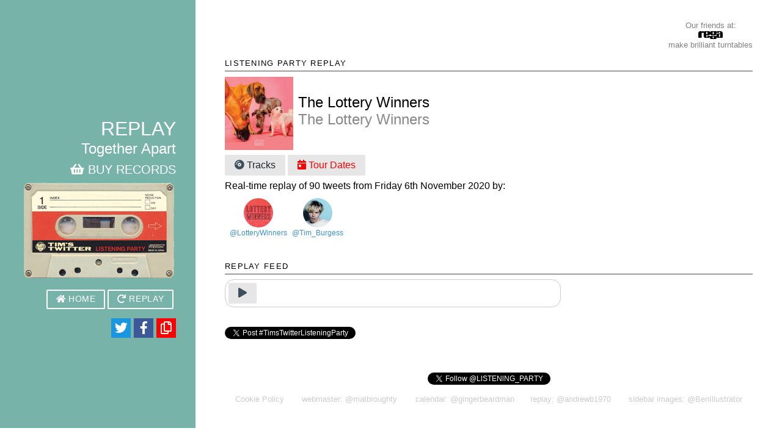

--- FILE ---
content_type: text/html
request_url: https://timstwitterlisteningparty.com/pages/replay/feed_517.html
body_size: 5617
content:
<!doctype html>
<html>
<head>
  <meta charset="utf-8">
  <meta name="viewport" content="width=device-width, initial-scale=1.0">
  <meta name="apple-mobile-web-app-title" content="LP">
  <meta name="description" content="The Lottery Winners by The Lottery Winners. Listening party replay!">

  <title>timstwitterlisteningparty The Lottery Winners replay</title>

  <script src="https://kit.fontawesome.com/ad4f6abd2a.js" crossorigin="anonymous"></script>

  <link rel="stylesheet" href="https://maxcdn.bootstrapcdn.com/bootstrap/4.4.1/css/bootstrap.min.css">
  
  <!-- Global site tag (gtag.js) - Google Analytics -->
  <script async src="https://www.googletagmanager.com/gtag/js?id=UA-165104432-1"></script>
  <script>
    window.dataLayer = window.dataLayer || [];
    function gtag(){dataLayer.push(arguments);}
    gtag('js', new Date());
    gtag('config', 'UA-165104432-1');
  </script>
  <!-- Google Analytics -->
  <script>
    window.ga=window.ga||function(){(ga.q=ga.q||[]).push(arguments)};ga.l=+new Date;
    ga('create', 'UA-165104432-1', 'auto');
    ga('send', 'pageview');
  </script>
  <script async src='https://www.google-analytics.com/analytics.js'></script>  

  <script src="https://ajax.googleapis.com/ajax/libs/jquery/3.4.1/jquery.min.js"></script>
  <script src="https://cdnjs.cloudflare.com/ajax/libs/popper.js/1.16.0/umd/popper.min.js"></script>
  <script src="https://maxcdn.bootstrapcdn.com/bootstrap/4.4.1/js/bootstrap.min.js"></script>
  <script src="https://code.jquery.com/ui/1.12.1/jquery-ui.js"></script>

  <script>
    var feedId = 517;
    $(document).ready(function(){
        // Load feed-body on completion
        $("#div-body").load("../../snippets/replay/feed-body.html?rver=3");
    });
  </script>
  <script>
    window.twttr = (function(d, s, id) {
      var js, fjs = d.getElementsByTagName(s)[0],
        t = window.twttr || {};
      if (d.getElementById(id)) return t;
      js = d.createElement(s);
      js.id = id;
      js.src = "https://platform.twitter.com/widgets.js";
      fjs.parentNode.insertBefore(js, fjs);

      t._e = [];
      t.ready = function(f) {
        t._e.push(f);
      };

      return t;
    }(document, "script", "twitter-wjs"));
    </script>
    <script src="../../js/replay/1.1.7/feed.min.js"></script>
  <link rel="stylesheet" href="https://unpkg.com/purecss@1.0.1/build/pure-min.css" integrity="sha384-"
        crossorigin="anonymous">
  <link rel="stylesheet" type="text/css" href ="../../css/replay/1.0.0/replay.css">

  <!--[if lte IE 8]>
  <link rel="stylesheet" href="https://unpkg.com/purecss@1.0.1/build/grids-responsive-old-ie-min.css">
  <![endif]-->
  <!--[if gt IE 8]><!-->
  <link rel="stylesheet" href="https://unpkg.com/purecss@1.0.1/build/grids-responsive-min.css">
  <!--<![endif]-->


  <!--[if lte IE 8]>
  <link rel="stylesheet" href="../../css/layouts/blog-old-ie.css">
  <![endif]-->
  <!--[if gt IE 8]><!-->
  <link rel="stylesheet" href="../../css/layouts/blog.css">
  <!--<![endif]-->

  <link rel="stylesheet" href="../../css/mode/1.0/mode-switch.css">

  <link rel="apple-touch-icon" sizes="57x57" href="../../img/apple-icon-57x57.png">
  <link rel="apple-touch-icon" sizes="60x60" href="../../img/apple-icon-60x60.png">
  <link rel="apple-touch-icon" sizes="72x72" href="../../img/apple-icon-72x72.png">
  <link rel="apple-touch-icon" sizes="76x76" href="../../img/apple-icon-76x76.png">
  <link rel="apple-touch-icon" sizes="114x114" href="../../img/apple-icon-114x114.png">
  <link rel="apple-touch-icon" sizes="120x120" href="../../img/apple-icon-120x120.png">
  <link rel="apple-touch-icon" sizes="144x144" href="../../img/apple-icon-144x144.png">
  <link rel="apple-touch-icon" sizes="152x152" href="../../img/apple-icon-152x152.png">
  <link rel="apple-touch-icon" sizes="180x180" href="../../img/apple-icon-180x180.png">
  <link rel="icon" type="image/png" sizes="192x192" href="../../img/android-icon-192x192.png">
  <link rel="icon" type="image/png" sizes="32x32" href="../../img/favicon-32x32.png">
  <link rel="icon" type="image/png" sizes="96x96" href="../../img/favicon-96x96.png">
  <link rel="icon" type="image/png" sizes="16x16" href="../../img/favicon-16x16.png">
  <link rel="manifest" href="../../img/manifest.json">
  
  <link rel="stylesheet" type="text/css" href="https://cdn.wpcc.io/lib/1.0.2/cookieconsent.min.css"/><script src="https://cdn.wpcc.io/lib/1.0.2/cookieconsent.min.js" defer></script><script>window.addEventListener("load", function(){window.wpcc.init({"border":"thin","corners":"small","colors":{"popup":{"background":"#222222","text":"#ffffff","border":"#b5e1a0"},"button":{"background":"#b5e1a0","text":"#000000"}},"transparency":"15","content":{"message":"This website uses cookies to ensure you get the best experience when viewing it. By using our website and services, you agree to the use of cookies as described in our ","link":"cookie policy","href":"https://www.websitepolicies.com/policies/view/0NHliJ6r"}})});</script>
  
  <meta name="msapplication-TileColor" content="#ffffff">
  <meta name="msapplication-TileImage" content="../../img/ms-icon-144x144.png">
  <meta name="theme-color" content="#ffffff">

  <meta name="twitter:card" content="summary" />
  <meta name="twitter:site" content="@Tim_Burgess" />
  <meta name="twitter:creator" content="@andrewb1970" />
  <meta property="og:title" content="The Lottery Winners - The Lottery Winners" />
  <meta property="og:description" content="Real-time replay of all the tweets from #TimsTwitterListeningParty at 9:00pm on Friday 6th November 2020" />
  <meta property="og:image" content="https://i.scdn.co/image/ab67616d00001e026e54b7a1ac831ab0b95fdd2b" />
</head>
<body>
    <div id="div-body"></div>
</body>
</html>

--- FILE ---
content_type: text/html
request_url: https://timstwitterlisteningparty.com/snippets/replay/feed-body.html?rver=3
body_size: 5882
content:
<script>
    function setCopyBack() {
        document.getElementById('copy-button').className = 'far fa-copy';            
    }

    function copyLink() {
        var dummy = document.createElement('input'),
            text = window.location.href;
        document.body.appendChild(dummy);
        dummy.value = text;
        dummy.select();
        document.execCommand('copy');
        document.body.removeChild(dummy);     

        document.getElementById('copy-button').className = 'far fa-check-circle';
        setTimeout("setCopyBack()", 2000);        
    }
    
    $(document).ready(function() {
      var facebookShare = '<a href="https://www.facebook.com/sharer/sharer.php?u=' + encodeURIComponent(document.URL)+'" target="_blank" title="Share on Facebook" style="display:inline-block;line-height:2em;vertical-align:middle;text-align:center;width:2em;height:2em;color:#fff;background:#3b5998;margin-right:5px"><span style="font-size:1.3em;"><i class="fab fa-facebook-f"></i></span></a>';
      var twitterShare = '<a href="https://twitter.com/intent/tweet?url='+encodeURIComponent(document.URL)+'&text='+encodeURIComponent(document.querySelector('meta[name=description]').content)+'&via=LlSTENlNG_PARTY&hashtags=TimsTwitterListeningParty&related=Tim_Burgess,andrewb1970" target="_blank" title="Share on Twitter" style="display:inline-block;line-height:2em;vertical-align:middle;text-align:center;width:2em;height:2em;color:#fff;background:#1b95e0;margin-right:5px"><span style="font-size:1.3em;"><i class="fab fa-twitter"></i></span></a>';
      var whatsAppShare = (/mobile|android|blackberry/i.test(navigator.userAgent)?'<a href="whatsapp://send?text='+encodeURIComponent(document.URL)+'" title="Share on WhatsApp" style="display:inline-block;line-height:2em;vertical-align:middle;text-align:center;width:2em;height:2em;color:#fff;background:#43d854;margin-right:5px"><span style="font-size:1.3em;"><i class="fab fa-whatsapp"></i></span></a>':'');
      var copyLink = '<a href="javascript:copyLink()" title="Copy Page Link" style="display:inline-block;line-height:2em;vertical-align:middle;text-align:center;width:2em;height:2em;color:#fff;background:#ff0000;"><span style="font-size:1.3em;"><i id="copy-button" class="far fa-copy"></i></span></a>';
      $("#completed").load("../../snippets/replay/feed_" + feedId + "_snippet.html?rver=1");
      $("#page-bottom").load("../../snippets/page-bottom-without-feed.html");
      $("#buttons-social").html(twitterShare + facebookShare + whatsAppShare + copyLink);
        setTimeout(() => {  loadTweet(0); }, 2000);

        const urlParams = new URLSearchParams(window.location.search);
        const artist = urlParams.get('refer');
        if (artist !== null) {
            var artistBtn = document.getElementById('artist-refer');
            artistBtn.href = "../artists.html?artist=" + artist;
            artistBtn.style.display = 'inline-block';
        }
    });
</script>
<style>
    .slidecontainer {
      width:60px;
    }
    .slider {
      -webkit-appearance: none;
      width: 100%;
      height: 25px;
      border-radius: 10px;
      background: #d3d3d3;
      outline: none;
      opacity: 0.7;
      -webkit-transition: .2s;
      transition: opacity .2s;
    }

    .slider:hover {
      opacity: 1;
    }

    .slider::-webkit-slider-thumb {
      -webkit-appearance: none;
      appearance: none;
      width: 35px;
      height: 35px;
      border: 0;
      background: url('img/lightdark.png');
      cursor: pointer;
    }

    .slider::-moz-range-thumb {
      width: 35px;
      height: 35px;
      border: 0;
      background: url('img/lightdark.png');
      cursor: pointer;
    }
</style>

<div id="layout" class="pure-g">
  <div class="sidebar pure-u-1 pure-u-md-1-3 pure-u-lg-1-4">
    <div class="header">
      <h1 class="brand-title">Replay</h1>
      <h4 class="status">Together Apart</h4>
      <h5 class="status"><a class="text-white justify-content-end"
                            href="../shop.html"><i
        class="fas fa-shopping-basket"></i> BUY RECORDS</a></h5>
      <img src="../../img/ttlp-tape.png" alt="mixtape" style="width:100%;max-width:250px">
      <ul class="nav-list">
        <li class="nav-item">
          <a class="pure-button" href="../../index.html"><i class="fas fa-home"></i> Home</a>
        </li>
        <li class="nav-item">
          <a class="pure-button" href="../replay.html"><i class="fas fa-redo"></i> Replay</a>
        </li>
        <li class="nav-item">
          <a id="artist-refer" class="pure-button" href="" style="display:none;"><i class="fas fa-user"></i> Collection</a>
        </li>
      </ul>
      <div id="buttons-social" style="margin-top:15px;">
      </div>
    </div>
  </div>
  <div class="content pure-u-1 pure-u-md-2-3 pure-u-lg-3-4">
    <div>
      <!-- A wrapper for all the posts -->
      <div class="posts">
        <div class="container-fluid">
          <div class="row d-flex justify-content-between">
            <div class="slidecontainer">
              <input type="range" min="0" max="1" value="0" class="slider" id="darkMode" onchange="switchMode()" style="display:none;">
            </div>
            <div class="alert-light" role="alert" style="background:transparent">
              <p class="mb-0 d-flex justify-content-center small">Our friends at:</p>
              <div class="d-flex justify-content-center" style="background:transparent">
                <a href="http://www.rega.co.uk/"> <img
                  class="rounded mx-auto d-block img-fluid main-colour" alt="Record"
                  src="../../img/rega_light.jpg" width="50%"></a>
              </div>
              <p class="mb-0 d-flex justify-content-center small">make brilliant turntables</p>
            </div>
          </div>
        </div>
      </div>
        <h1 class="content-subhead main-colour">Listening Party Replay</h1>
        <div id="completed"></div>
      </div>
      <div id="page-bottom"></div>
    </div>
  </div>


--- FILE ---
content_type: text/html
request_url: https://timstwitterlisteningparty.com/snippets/replay/feed_517_snippet.html?rver=1
body_size: 53093
content:
<section class="post">
    <script>
        function togglePreview() {
            tourDates = document.getElementById('tour-dates');
            if (tourDates !== null) {
                tourDates.style.display = 'none';
            }
            preview = document.getElementById('track-preview');
            $(preview).slideToggle("slow");
        }
        
        function toggleTourDates(id) {
            if (id > 0) {
                tourDates = document.getElementById('tour-dates');
                tourLoading = document.getElementById('tour-loading');
                preview = document.getElementById('track-preview');
                if (preview !== null) {
                    preview.style.display = 'none';
                }

                if (tourDates.style.display === 'none') {
                    tourLoading.style.display = 'block';
                    $("#tour-dates").load("../../snippets/tours/tour_" + id + "_snippet.html", 
                                        function() {
                                            tourLoading.style.display = 'none';
                                            $("#tour-dates").slideDown("slow");
                                        });
                } else {
                    $("#tour-dates").slideUp("slow", function() {
                        tourDates.innerHTML = '';
                    });
                }
            }
        }
    </script>
        <table>
        <tr>
            <td><a href="https://open.spotify.com/album/1VPGAdyPZWykKN5hnEoV8T" target="_blank">                <img src="https://i.scdn.co/image/ab67616d00001e026e54b7a1ac831ab0b95fdd2b" alt="The Lottery Winners" style="width:120px;height:120px;padding-right:8px">
                </a>            </td>
            <td><h4 style="text-align:left"><span class="main-colour">The Lottery Winners</span><br/><span class="sub-colour">The Lottery Winners</span></h4></td>
        </tr>
    </table>

        <div style="padding-right:3px;margin-top:5px;margin-bottom:5px">
                <a class="pure-button" onclick="togglePreview()" style="margin-top:3px"><i class="fas fa-compact-disc" style="color:#3d4f5d"></i> Tracks</a>
                <a id="tour-button" class="pure-button" onclick="toggleTourDates(3953631)" style="margin-top:3px;color:red;display:none"><i class="fas fa-calendar-day" style="color:red;"></i> Tour Dates</a>
    </div>
            <div id="track-preview" style="display:none;margin-bottom:5px">
    <iframe src="https://open.spotify.com/embed/album/1VPGAdyPZWykKN5hnEoV8T" width="300" height="380" frameborder="0" 
                allowtransparency="true" allow="encrypted-media"></iframe>
    </div>
            <div id="tour-loading" style="display:none">
        <img src="../../img/record-loading.gif" style="width:40px;height:40px;"> Loading...
    </div>
    <div id="tour-dates" style="display:none;margin-bottom:5px">
    </div>
    <script>
        // If the songkick snippet exists, show the tour button
        $.ajax({
            type: 'HEAD',
            url: 'https://timstwitterlisteningparty.com/snippets/tours/tour_3953631_snippet.html',
        success: function() {
            document.getElementById('tour-button').style.display = 'inline-block';
        }
        });
    </script>
                <!-- Show number of tweets and users -->
        <div id="users-panel" style="display:block">
            <span class="main-colour">Real-time replay of 90 tweets from Friday 6th November 2020 by: </span><br/>            <table>
                <tr>
            <td class="profile" style="font-size:9pt;text-align:center;padding-top:8px;padding-left:8px"><a href="https://twitter.com/LotteryWinners" target="_blank"><img src="https://pbs.twimg.com/profile_images/1365696229901008900/55E8eF7g_normal.jpg" style="border-radius:50%;width:48px;height:48px" onerror="this.onerror=null; this.src='../../img/profile/LotteryWinners.jpg'"><br/>@LotteryWinners</a></td><td class="profile" style="font-size:9pt;text-align:center;padding-top:8px;padding-left:8px"><a href="https://twitter.com/Tim_Burgess" target="_blank"><img src="https://pbs.twimg.com/profile_images/1359256083328606213/wWGxDEGZ_normal.jpg" style="border-radius:50%;width:48px;height:48px" onerror="this.onerror=null; this.src='../../img/profile/Tim_Burgess.jpg'"><br/>@Tim_Burgess</a></td>                </tr>
            </table>
        </div>
        <br/>
                <!-- div to show timer and play/pause/ffwd buttons -->
        <h1 class="content-subhead main-colour">Replay Feed</h1>
        <div id="timer-div">
            <table>
                <tr>
                    <td>
                        <div id="playpause" title="Play/Pause Feed" style="padding-right:7px;">
                            <a class="pure-button" onclick="playPause()"><i class="fas fa-play" id="play-pause-btn" style="color:#3d4f5d"></i></a>
                        </div>
                    </td>
                    <td>
                        <div id="advance" title="Jump to Next Tweet" style="padding-right:7px;display:none;">
                            <a class="pure-button" onclick="advance()"><i class="fas fa-forward" id="fast-forward-btn" style="color:#3d4f5d"></i></a>
                        </div>
                    <td style="vertical-align:middle"><i id="stand-by-arrow" class="blinking far fa-hand-point-left fa-2x main-colour" style="display:none;padding-right:5px"></i></td>
                    <td style="vertical-align:bottom;text-align:left;padding-top:3px"><label id="timer" class="blinking main-colour" style="line-height:1em">Stand by...</label></td>
                </tr>
            </table>
                <div id="track-1" class="track-list"
             data-name="The Meaning Of Life" data-start="0"
             data-duration="178" style="display:none"></div>
                <div id="track-2" class="track-list"
             data-name="Little Things" data-start="179"
             data-duration="189" style="display:none"></div>
                <div id="track-3" class="track-list"
             data-name="21" data-start="369"
             data-duration="240" style="display:none"></div>
                <div id="track-4" class="track-list"
             data-name="I Don't Love You" data-start="610"
             data-duration="162" style="display:none"></div>
                <div id="track-5" class="track-list"
             data-name="That's Not Entertainment" data-start="773"
             data-duration="198" style="display:none"></div>
                <div id="track-6" class="track-list"
             data-name="Headlock" data-start="972"
             data-duration="164" style="display:none"></div>
                <div id="track-7" class="track-list"
             data-name="18 to 30's" data-start="1137"
             data-duration="156" style="display:none"></div>
                <div id="track-8" class="track-list"
             data-name="Hawaii" data-start="1294"
             data-duration="207" style="display:none"></div>
                <div id="track-9" class="track-list"
             data-name="Elizabeth" data-start="1502"
             data-duration="225" style="display:none"></div>
                <div id="track-10" class="track-list"
             data-name="I Know" data-start="1728"
             data-duration="193" style="display:none"></div>
                <div id="track-11" class="track-list"
             data-name="My Only Friend" data-start="1922"
             data-duration="188" style="display:none"></div>
                <div id="track-12" class="track-list"
             data-name="Young Again" data-start="2111"
             data-duration="241" style="display:none"></div>
                        <div id="track-13" class="track-list"
                     data-name="Finished" data-start="2353"
                     data-duration="0" style="display:none"></div>
        <div id="now-playing" style="padding-top:10px;display:none">
            <table style="width:98%;max-width:550px;">
                <tr>
                    <td style="text-align:left;width:1%;padding-right:7px;"><img src="https://i.scdn.co/image/ab67616d000048516e54b7a1ac831ab0b95fdd2b" alt="CD" width="45px"></td>
                    <td style="text-align:left;width:100%;">
                        <div id="track-title" class="main-colour" style="line-height:1.1em;"></div>
                        <div id="track-time" style="line-height:1.1em;color:#777777">0:00</div>
                    </td>
                    <td style="text-align:right;width:1%;padding-left:15px">
                        <i id="now-playing-btn" class="far fa-question-circle main-colour"></i>
                    </td>
                </tr>
            </table>
        </div>
        <script>
            $('#now-playing-btn').tooltip();
            $('#now-playing-btn').on({
             "click": function() {
               $(this).tooltip({ 
                   items: "#now-playing-btn", 
                   content: "Shows progress through the album so you can see what should be playing as each tweet appears. Adjusts when you pause or skip tweets.",
                   position: {
                       of: "#now-playing-btn",
                       within: "#completed", 
                       my: "left bottom", 
                       at: "left top-10", 
                       collision: "fit flip"
                   }
               });
               $(this).tooltip("enable");
               $(this).tooltip("open");
             },
             "mouseout": function() {      
                $(this).tooltip("disable");   
                $(this).tooltip();
             }
           });
        </script>
                </div>
        <div id="tweet-feed-90" style="display:none" data-delay="1000">
            <h3 class="main-colour">End of Feed</h3>
        </div>
                    <div id="tweet-feed-89" style="display:none;font-size:smallest" data-delay="13000" data-url="https%3A%2F%2Ftwitter.com%2Frichardabetts%2Fstatus%2F1324830137456709639"
                 data-text="@LotteryWinners Thanks so much @LotteryWinners - lovely start to the weekend!

#TimsTwitterListeningParty 
#TimsListeningParty" data-datetime="9:44 PM Nov 6, 2020"> 
                richardabetts            </div>
                        <div id="tweet-feed-88" style="display:none;font-size:smallest" data-delay="4000" data-url="https%3A%2F%2Ftwitter.com%2FTitaniumGirl8%2Fstatus%2F1324830080900780033"
                 data-text="#timstwitterlisteningpartyÂ Â , @Tim_Burgess, @LotteryWinners Thanks for an amazing listening party!!!" data-datetime="9:44 PM Nov 6, 2020"> 
                TitaniumGirl8            </div>
                        <div id="tweet-feed-87" style="display:none;font-size:smallest" data-delay="14000" data-url="https%3A%2F%2Ftwitter.com%2FLotteryWinners%2Fstatus%2F1324830067902582784"
                 data-text="*@Tim_Burgess" data-datetime="9:44 PM Nov 6, 2020"> 
                LotteryWinners            </div>
                        <div id="tweet-feed-86" style="display:none;font-size:smallest" data-delay="154000" data-url="https%3A%2F%2Ftwitter.com%2FLisa_Safetynet%2Fstatus%2F1324830007911501826"
                 data-text="Fantastic band - amazing album and just when you think it canâ€™t get better - you need to see them live! https://t.co/oY11H5my91" data-datetime="9:44 PM Nov 6, 2020"> 
                Lisa_Safetynet            </div>
                        <div id="tweet-feed-85" style="display:none;font-size:smallest" data-delay="500" data-url="https%3A%2F%2Ftwitter.com%2Fsoozworld%2Fstatus%2F1324829361179185152"
                 data-text="@Tim_Burgess @LotteryWinners @LlSTENlNG_PARTY Another lovely surprise find through Listening Party - thank you!" data-datetime="9:41 PM Nov 6, 2020"> 
                soozworld            </div>
                        <div id="tweet-feed-84" style="display:none;font-size:smallest" data-delay="1000" data-url="https%3A%2F%2Ftwitter.com%2Fiancusick%2Fstatus%2F1324829361061699589"
                 data-text="@LotteryWinners @LlSTENlNG_PARTY Massively enjoyed listening again. Straight back on my playlist for tomorrowâ€™s run ðŸ‘ðŸ¼" data-datetime="9:41 PM Nov 6, 2020"> 
                iancusick            </div>
                        <div id="tweet-feed-83" style="display:none;font-size:smallest" data-delay="61000" data-url="https%3A%2F%2Ftwitter.com%2Fwychwoodjosie%2Fstatus%2F1324829356305297409"
                 data-text="@LotteryWinners @TimBurgess @listening_party Loved it, even the art work is perfect. Can\'t wait  to see you live again next year." data-datetime="9:41 PM Nov 6, 2020"> 
                wychwoodjosie            </div>
                        <div id="tweet-feed-82" style="display:none;font-size:smallest" data-delay="18000" data-url="https%3A%2F%2Ftwitter.com%2FLotteryWinners%2Fstatus%2F1324829101832785922"
                 data-text="Tune into LWTV this Sunday on our Facebook page for more! #TimsTwitterListeningParty #TimsListeningParty" data-datetime="9:40 PM Nov 6, 2020"> 
                LotteryWinners            </div>
                        <div id="tweet-feed-81" style="display:none;font-size:smallest" data-delay="32000" data-url="https%3A%2F%2Ftwitter.com%2FTim_Burgess%2Fstatus%2F1324829026352091137"
                 data-text="Big thanks to @LotteryWinners for an ace @LlSTENlNG_PARTY ðŸ¤˜ðŸ¤˜" data-datetime="9:40 PM Nov 6, 2020"> 
                Tim_Burgess            </div>
                        <div id="tweet-feed-80" style="display:none;font-size:smallest" data-delay="50000" data-url="https%3A%2F%2Ftwitter.com%2FLotteryWinners%2Fstatus%2F1324828892562104326"
                 data-text="DONE! Well, that was hectic! Such an incredible response! Thank you @TimBurgess. Really took me back to recording it and how happy we all were to be living our actual dream. A bit emotional. â¤ï¸

@LISTENING_PARTY #TimsListeningParty #TimsTwitterListeningParty" data-datetime="9:39 PM Nov 6, 2020"> 
                LotteryWinners            </div>
                        <div id="tweet-feed-79" style="display:none;font-size:smallest" data-delay="47000" data-url="https%3A%2F%2Ftwitter.com%2FLotteryWinners%2Fstatus%2F1324828679634079744"
                 data-text="Well thatâ€™s it. Our debut album. Hope you liked it. It will always means the entire planet to us. Thank you for listening. Thank you Tim. #TimsListeningParty #TimsTwitterListeningParty https://t.co/3M30XN0hmw" data-datetime="9:39 PM Nov 6, 2020"> 
                LotteryWinners            </div>
                        <div id="tweet-feed-78" style="display:none;font-size:smallest" data-delay="72000" data-url="https%3A%2F%2Ftwitter.com%2FLotteryWinners%2Fstatus%2F1324828484892565507"
                 data-text="The ending was improvised. I just said it. Everybody in the room started crying. And then they all lifted me up in the air and said how amazing I was. *only some of this is true. #TimsListeningParty #TimsTwitterListeningParty" data-datetime="9:38 PM Nov 6, 2020"> 
                LotteryWinners            </div>
                        <div id="tweet-feed-77" style="display:none;font-size:smallest" data-delay="35000" data-url="https%3A%2F%2Ftwitter.com%2Falflavor%2Fstatus%2F1324828180818120705"
                 data-text="@LotteryWinners First time I heard this I broke down, itâ€™s so moving, and I try and live by these lyrics when I can. Also heard first just after lock-down the first I believe ?" data-datetime="9:37 PM Nov 6, 2020"> 
                alflavor            </div>
                        <div id="tweet-feed-76" style="display:none;font-size:smallest" data-delay="29000" data-url="https%3A%2F%2Ftwitter.com%2FLotteryWinners%2Fstatus%2F1324828036957675522"
                 data-text="My mum thought this song was about her. It wasnâ€™t. #TimsListeningParty #TimsTwitterListeningParty" data-datetime="9:36 PM Nov 6, 2020"> 
                LotteryWinners            </div>
                        <div id="tweet-feed-75" style="display:none;font-size:smallest" data-delay="12000" data-url="https%3A%2F%2Ftwitter.com%2FLotteryWinners%2Fstatus%2F1324827914026758144"
                 data-text="After the session I text her saying â€˜letâ€™s not deny it Ruth, you and I have a connectionâ€™. She didnâ€™t respond. #TimsListeningParty #TimsTwitterListeningParty" data-datetime="9:36 PM Nov 6, 2020"> 
                LotteryWinners            </div>
                        <div id="tweet-feed-74" style="display:none;font-size:smallest" data-delay="15000" data-url="https%3A%2F%2Ftwitter.com%2FLotteryWinners%2Fstatus%2F1324827863233810432"
                 data-text="We had a lovely lady called Ruth who came and did the violin part in my bedroom. We all had to keep really quiet while she recorded. #TimsListeningParty #TimsTwitterListeningParty" data-datetime="9:35 PM Nov 6, 2020"> 
                LotteryWinners            </div>
                        <div id="tweet-feed-73" style="display:none;font-size:smallest" data-delay="12000" data-url="https%3A%2F%2Ftwitter.com%2FLotteryWinners%2Fstatus%2F1324827799396491269"
                 data-text="This is my favourite song on the album. #TimsListeningParty #TimsTwitterListeningParty" data-datetime="9:35 PM Nov 6, 2020"> 
                LotteryWinners            </div>
                        <div id="tweet-feed-72" style="display:none;font-size:smallest" data-delay="15000" data-url="https%3A%2F%2Ftwitter.com%2FLotteryWinners%2Fstatus%2F1324827752202182662"
                 data-text="Track 12: Young Again. We ran out of money and had to record this is my flat. #TimsListeningParty #TimsTwitterListeningParty" data-datetime="9:35 PM Nov 6, 2020"> 
                LotteryWinners            </div>
                        <div id="tweet-feed-71" style="display:none;font-size:smallest" data-delay="43000" data-url="https%3A%2F%2Ftwitter.com%2FLotteryWinners%2Fstatus%2F1324827689426034689"
                 data-text="This record was made in NINE studios. God love major label budgets. #TimsListeningParty #TimsTwitterListeningParty https://t.co/I3QzK3tbQK" data-datetime="9:35 PM Nov 6, 2020"> 
                LotteryWinners            </div>
                        <div id="tweet-feed-70" style="display:none;font-size:smallest" data-delay="23000" data-url="https%3A%2F%2Ftwitter.com%2FLotteryWinners%2Fstatus%2F1324827505316999168"
                 data-text="This was the studio cat from Giant Wafer. I think he was called Wonky but we called him Fergus. Heâ€™s dead now. RIP. #TimsListeningParty #TimsTwitterListeningParty https://t.co/1ZTzHKjoMA" data-datetime="9:34 PM Nov 6, 2020"> 
                LotteryWinners            </div>
                        <div id="tweet-feed-69" style="display:none;font-size:smallest" data-delay="13000" data-url="https%3A%2F%2Ftwitter.com%2FLotteryWinners%2Fstatus%2F1324827408915189760"
                 data-text="Throughout this whole album we set up three different rigs. Weâ€™d have someone recording the main room someone else in the bedroom, and someone editing in another room. I was always in the main room. #TimsListeningParty #TimsTwitterListeningParty" data-datetime="9:34 PM Nov 6, 2020"> 
                LotteryWinners            </div>
                        <div id="tweet-feed-68" style="display:none;font-size:smallest" data-delay="25000" data-url="https%3A%2F%2Ftwitter.com%2FLotteryWinners%2Fstatus%2F1324827356779941888"
                 data-text="#TimsTwitterListeningParty https://t.co/jlRaUJaRxn" data-datetime="9:33 PM Nov 6, 2020"> 
                LotteryWinners            </div>
                        <div id="tweet-feed-67" style="display:none;font-size:smallest" data-delay="32000" data-url="https%3A%2F%2Ftwitter.com%2FLotteryWinners%2Fstatus%2F1324827252429934592"
                 data-text="This is Kateâ€™s favourite Lottery Winners song. #TimsListeningParty #TimsTwitterListeningParty https://t.co/Ot07aHssEP" data-datetime="9:33 PM Nov 6, 2020"> 
                LotteryWinners            </div>
                        <div id="tweet-feed-66" style="display:none;font-size:smallest" data-delay="24000" data-url="https%3A%2F%2Ftwitter.com%2FLotteryWinners%2Fstatus%2F1324827117037768710"
                 data-text="We recorded all the guitars to this really late at  night in the one of the bedrooms at Rockfield. God I love that place. #TimsListeningParty #TimsTwitterListeningParty" data-datetime="9:32 PM Nov 6, 2020"> 
                LotteryWinners            </div>
                        <div id="tweet-feed-65" style="display:none;font-size:smallest" data-delay="36000" data-url="https%3A%2F%2Ftwitter.com%2FLotteryWinners%2Fstatus%2F1324827015493636098"
                 data-text="#TimsTwitterListeningParty https://t.co/jIF0UJTR4E" data-datetime="9:32 PM Nov 6, 2020"> 
                LotteryWinners            </div>
                        <div id="tweet-feed-64" style="display:none;font-size:smallest" data-delay="80000" data-url="https%3A%2F%2Ftwitter.com%2FLotteryWinners%2Fstatus%2F1324826866046455811"
                 data-text="Track 11: My Only Friend. This was at Rockfield. I remember recording this felt magical. #TimsListeningParty #TimsTwitterListeningParty" data-datetime="9:31 PM Nov 6, 2020"> 
                LotteryWinners            </div>
                        <div id="tweet-feed-63" style="display:none;font-size:smallest" data-delay="28000" data-url="https%3A%2F%2Ftwitter.com%2FLotteryWinners%2Fstatus%2F1324826528308408324"
                 data-text="Great lyrics though. #TimsListeningParty #TimsTwitterListeningParty" data-datetime="9:30 PM Nov 6, 2020"> 
                LotteryWinners            </div>
                        <div id="tweet-feed-62" style="display:none;font-size:smallest" data-delay="35000" data-url="https%3A%2F%2Ftwitter.com%2FLotteryWinners%2Fstatus%2F1324826414072369153"
                 data-text="#TimsTwitterListeningParty https://t.co/UktjHZH0B8" data-datetime="9:30 PM Nov 6, 2020"> 
                LotteryWinners            </div>
                        <div id="tweet-feed-61" style="display:none;font-size:smallest" data-delay="27000" data-url="https%3A%2F%2Ftwitter.com%2FLotteryWinners%2Fstatus%2F1324826264864198656"
                 data-text="This was a bitch to record; and honestly I donâ€™t think we captured it greatly. Having said that I know a lot of people who consider to be their favourite song. TimsListeningParty #TimsTwitterListeningParty" data-datetime="9:29 PM Nov 6, 2020"> 
                LotteryWinners            </div>
                        <div id="tweet-feed-60" style="display:none;font-size:smallest" data-delay="18000" data-url="https%3A%2F%2Ftwitter.com%2FLotteryWinners%2Fstatus%2F1324826150707859463"
                 data-text="I know Iâ€™m not invisible, but Iâ€™m surely not all there. #TimsListeningParty #TimsTwitterListeningParty" data-datetime="9:29 PM Nov 6, 2020"> 
                LotteryWinners            </div>
                        <div id="tweet-feed-59" style="display:none;font-size:smallest" data-delay="86000" data-url="https%3A%2F%2Ftwitter.com%2FLotteryWinners%2Fstatus%2F1324826077647306753"
                 data-text="Track 10: I Know. Another golden oldie. A fan favourite at the time. #TimsListeningParty #TimsTwitterListeningParty" data-datetime="9:28 PM Nov 6, 2020"> 
                LotteryWinners            </div>
                        <div id="tweet-feed-58" style="display:none;font-size:smallest" data-delay="45000" data-url="https%3A%2F%2Ftwitter.com%2FLotteryWinners%2Fstatus%2F1324825717826269190"
                 data-text="#TimsTwitterListeningParty https://t.co/QeSedIUPy2" data-datetime="9:27 PM Nov 6, 2020"> 
                LotteryWinners            </div>
                        <div id="tweet-feed-57" style="display:none;font-size:smallest" data-delay="23000" data-url="https%3A%2F%2Ftwitter.com%2FLotteryWinners%2Fstatus%2F1324825526679277570"
                 data-text="During the recording of this Joe set some sausages on fire and nearly burned down the studio. #TimsListeningParty #TimsTwitterListeningParty https://t.co/xHwy0nt2U1" data-datetime="9:26 PM Nov 6, 2020"> 
                LotteryWinners            </div>
                        <div id="tweet-feed-56" style="display:none;font-size:smallest" data-delay="12000" data-url="https%3A%2F%2Ftwitter.com%2FLotteryWinners%2Fstatus%2F1324825429967020033"
                 data-text="I hate this tune. #TimsListeningParty #TimsTwitterListeningParty" data-datetime="9:26 PM Nov 6, 2020"> 
                LotteryWinners            </div>
                        <div id="tweet-feed-55" style="display:none;font-size:smallest" data-delay="21000" data-url="https%3A%2F%2Ftwitter.com%2FLotteryWinners%2Fstatus%2F1324825380285566977"
                 data-text="The original version was recorded by Gareth Nuttall at the Lounge Studios. He recorded our first ever demo and was there through the whole journey of this album. 
#TimsListeningParty #TimsTwitterListeningParty" data-datetime="9:25 PM Nov 6, 2020"> 
                LotteryWinners            </div>
                        <div id="tweet-feed-54" style="display:none;font-size:smallest" data-delay="20000" data-url="https%3A%2F%2Ftwitter.com%2FLotteryWinners%2Fstatus%2F1324825294520332291"
                 data-text="We released a version of this in like 2011 or something. Itâ€™s still the original vocal from the first recording because I couldnâ€™t be bothered doing it again, because Iâ€™m a fucking renegade. #TimsListeningParty #TimsTwitterListeningParty" data-datetime="9:25 PM Nov 6, 2020"> 
                LotteryWinners            </div>
                        <div id="tweet-feed-53" style="display:none;font-size:smallest" data-delay="15000" data-url="https%3A%2F%2Ftwitter.com%2FLotteryWinners%2Fstatus%2F1324825207123570689"
                 data-text="This song was written in the van on the way to a gig in London. We had the song fully written before we even picked up an instrument, by just describing each part. #TimsListeningParty #TimsTwitterListeningParty" data-datetime="9:25 PM Nov 6, 2020"> 
                LotteryWinners            </div>
                        <div id="tweet-feed-52" style="display:none;font-size:smallest" data-delay="59000" data-url="https%3A%2F%2Ftwitter.com%2FLotteryWinners%2Fstatus%2F1324825146679562241"
                 data-text="Track 9: Elizabeth. The first song we had ever played together as the four little rats you know and love. #TimsListeningParty #TimsTwitterListeningParty" data-datetime="9:25 PM Nov 6, 2020"> 
                LotteryWinners            </div>
                        <div id="tweet-feed-51" style="display:none;font-size:smallest" data-delay="40000" data-url="https%3A%2F%2Ftwitter.com%2FLotteryWinners%2Fstatus%2F1324824897487556608"
                 data-text="#TimsTwitterListeningParty https://t.co/xiAlWynuaa" data-datetime="9:24 PM Nov 6, 2020"> 
                LotteryWinners            </div>
                        <div id="tweet-feed-50" style="display:none;font-size:smallest" data-delay="27000" data-url="https%3A%2F%2Ftwitter.com%2FLotteryWinners%2Fstatus%2F1324824729698639873"
                 data-text="I got a palm tree tattoo before a sound check at a venue when we released it. #TimsListeningParty #TimsTwitterListeningParty" data-datetime="9:23 PM Nov 6, 2020"> 
                LotteryWinners            </div>
                        <div id="tweet-feed-49" style="display:none;font-size:smallest" data-delay="12000" data-url="https%3A%2F%2Ftwitter.com%2FLotteryWinners%2Fstatus%2F1324824616980914176"
                 data-text="It was intentionally written as a pop song to get on the radio. No radio stations played it. Buzzing. #TimsListeningParty #TimsTwitterListeningParty" data-datetime="9:22 PM Nov 6, 2020"> 
                LotteryWinners            </div>
                        <div id="tweet-feed-48" style="display:none;font-size:smallest" data-delay="10000" data-url="https%3A%2F%2Ftwitter.com%2FLotteryWinners%2Fstatus%2F1324824567219630086"
                 data-text="This is one of our least favourite songs, to be honest, but everybody else seemed to really like it. We were confused. #TimsListeningParty #TimsTwitterListeningParty" data-datetime="9:22 PM Nov 6, 2020"> 
                LotteryWinners            </div>
                        <div id="tweet-feed-47" style="display:none;font-size:smallest" data-delay="42000" data-url="https%3A%2F%2Ftwitter.com%2FLotteryWinners%2Fstatus%2F1324824525628940288"
                 data-text="The night before we had the session booked I completely rewrote the song. It had a comb as one the main instruments. I think I was having a small crisis. #TimsListeningParty #TimsTwitterListeningParty" data-datetime="9:22 PM Nov 6, 2020"> 
                LotteryWinners            </div>
                        <div id="tweet-feed-46" style="display:none;font-size:smallest" data-delay="86000" data-url="https%3A%2F%2Ftwitter.com%2FLotteryWinners%2Fstatus%2F1324824349828915206"
                 data-text="Track 8: Hawaii. Actually this was the first song we recorded. This was at Parr Street too. Great studio. #TimsListeningParty #TimsTwitterListeningParty https://t.co/a2JFUpt3l3" data-datetime="9:21 PM Nov 6, 2020"> 
                LotteryWinners            </div>
                        <div id="tweet-feed-45" style="display:none;font-size:smallest" data-delay="31000" data-url="https%3A%2F%2Ftwitter.com%2FLotteryWinners%2Fstatus%2F1324823989882130433"
                 data-text="We wanted this talking to be @bbcalagiah, but couldnâ€™t get clearance. In the end it was Alex, mentioned before, that did the voicing. Gutted. #TimsListeningParty #TimsTwitterListeningParty" data-datetime="9:20 PM Nov 6, 2020"> 
                LotteryWinners            </div>
                        <div id="tweet-feed-44" style="display:none;font-size:smallest" data-delay="29000" data-url="https%3A%2F%2Ftwitter.com%2FLotteryWinners%2Fstatus%2F1324823856364822529"
                 data-text="The new one was my first attempt and it was completely freestyled. Whoâ€™s a genius? Me? Yes. #TimsListeningParty #TimsTwitterListeningParty https://t.co/qKAMALdxY6" data-datetime="9:19 PM Nov 6, 2020"> 
                LotteryWinners            </div>
                        <div id="tweet-feed-43" style="display:none;font-size:smallest" data-delay="18000" data-url="https%3A%2F%2Ftwitter.com%2FLotteryWinners%2Fstatus%2F1324823736621666304"
                 data-text="This song used to have a different chorus. Tristan didnâ€™t like it, so told me to go in the live room and write a new one. #TimsListeningParty #TimsTwitterListeningParty" data-datetime="9:19 PM Nov 6, 2020"> 
                LotteryWinners            </div>
                        <div id="tweet-feed-42" style="display:none;font-size:smallest" data-delay="16000" data-url="https%3A%2F%2Ftwitter.com%2FLotteryWinners%2Fstatus%2F1324823659157037056"
                 data-text="Track 7: 18-30â€˜s. Rockfield Studios. Great album track." data-datetime="9:19 PM Nov 6, 2020"> 
                LotteryWinners            </div>
                        <div id="tweet-feed-41" style="display:none;font-size:smallest" data-delay="14000" data-url="https%3A%2F%2Ftwitter.com%2FLotteryWinners%2Fstatus%2F1324823592639565832"
                 data-text="This is arguably our most successful song. Nice one Lara. #TimsListeningParty" data-datetime="9:18 PM Nov 6, 2020"> 
                LotteryWinners            </div>
                        <div id="tweet-feed-40" style="display:none;font-size:smallest" data-delay="11000" data-url="https%3A%2F%2Ftwitter.com%2FLotteryWinners%2Fstatus%2F1324823534447829001"
                 data-text="Wasnâ€™t supposed to be a single. It was supposed to be I Donâ€™t Love You. My wife-elect Lara changed the plan when she persuaded me to change it in a car park. #TimsListeningParty #TimsTwitterListeningParty" data-datetime="9:18 PM Nov 6, 2020"> 
                LotteryWinners            </div>
                        <div id="tweet-feed-39" style="display:none;font-size:smallest" data-delay="14000" data-url="https%3A%2F%2Ftwitter.com%2FLotteryWinners%2Fstatus%2F1324823491028406275"
                 data-text="We had to chance the main hook in this song because between recording and releasing it, @Reverand_Makers released the exact same hook. Weird coincidence. #TimsListeningParty #TimsTwitterListeningParty" data-datetime="9:18 PM Nov 6, 2020"> 
                LotteryWinners            </div>
                        <div id="tweet-feed-38" style="display:none;font-size:smallest" data-delay="24000" data-url="https%3A%2F%2Ftwitter.com%2FLotteryWinners%2Fstatus%2F1324823430240325639"
                 data-text="This is the official toilet that @LiamGallagher probably pood on. #TimsListeningParty #TimsTwitterListeningParty https://t.co/DA5pZyiVGR" data-datetime="9:18 PM Nov 6, 2020"> 
                LotteryWinners            </div>
                        <div id="tweet-feed-37" style="display:none;font-size:smallest" data-delay="29000" data-url="https%3A%2F%2Ftwitter.com%2FLotteryWinners%2Fstatus%2F1324823329371525120"
                 data-text="This is the official Wonderwall where Noel wrote Wonderwall. #TimsListeningParty #TimsTwitterListeningParty https://t.co/kYeR52cynG" data-datetime="9:17 PM Nov 6, 2020"> 
                LotteryWinners            </div>
                        <div id="tweet-feed-36" style="display:none;font-size:smallest" data-delay="26000" data-url="https%3A%2F%2Ftwitter.com%2FLotteryWinners%2Fstatus%2F1324823207808040973"
                 data-text="Here I am with Kingsley from Rockfield. #TimsListeningParty #TimsTwitterListeningParty https://t.co/R7Lly0IKcx" data-datetime="9:17 PM Nov 6, 2020"> 
                LotteryWinners            </div>
                        <div id="tweet-feed-35" style="display:none;font-size:smallest" data-delay="43000" data-url="https%3A%2F%2Ftwitter.com%2FLotteryWinners%2Fstatus%2F1324823097854349322"
                 data-text="This is another Rockfield banger. Here I am with some horses at Rockfield by the way. #TimsListeningParty #TimsTwitterListeningParty https://t.co/bowzR7P7dt" data-datetime="9:16 PM Nov 6, 2020"> 
                LotteryWinners            </div>
                        <div id="tweet-feed-34" style="display:none;font-size:smallest" data-delay="71000" data-url="https%3A%2F%2Ftwitter.com%2FLotteryWinners%2Fstatus%2F1324822919378329600"
                 data-text="Track 5: Headlock. Think this has nearly two million streams. Dunno. Never check. #TimsListeningParty #TimsTwitterListeningParty" data-datetime="9:16 PM Nov 6, 2020"> 
                LotteryWinners            </div>
                        <div id="tweet-feed-33" style="display:none;font-size:smallest" data-delay="23000" data-url="https%3A%2F%2Ftwitter.com%2FLotteryWinners%2Fstatus%2F1324822620987183105"
                 data-text="This is Tristanâ€™s favourite Lottery Winners song. #TimsListeningParty #TimsTwitterListeningParty" data-datetime="9:15 PM Nov 6, 2020"> 
                LotteryWinners            </div>
                        <div id="tweet-feed-32" style="display:none;font-size:smallest" data-delay="17000" data-url="https%3A%2F%2Ftwitter.com%2FLotteryWinners%2Fstatus%2F1324822523444383748"
                 data-text="Bubblegum Bullshit Contest. BBC. Illuminati confirmed. #TimsListeningParty #TimsTwitterListeningParty" data-datetime="9:14 PM Nov 6, 2020"> 
                LotteryWinners            </div>
                        <div id="tweet-feed-31" style="display:none;font-size:smallest" data-delay="21000" data-url="https%3A%2F%2Ftwitter.com%2FLotteryWinners%2Fstatus%2F1324822452501884931"
                 data-text="The bands in leather jackets line gets brought up a lot. I think the new bands in leather jackets is bands in 70â€™s suits. Thatâ€™s all you see now. #TimsListeningParty #TimsTwitterListeningParty" data-datetime="9:14 PM Nov 6, 2020"> 
                LotteryWinners            </div>
                        <div id="tweet-feed-30" style="display:none;font-size:smallest" data-delay="15000" data-url="https%3A%2F%2Ftwitter.com%2FLotteryWinners%2Fstatus%2F1324822363825934336"
                 data-text="I remember playing it to my mum on an acoustic guitar when she was watching Loose Women on the telly. She hated it. #TimsListeningParty #TimsTwitterListeningParty" data-datetime="9:14 PM Nov 6, 2020"> 
                LotteryWinners            </div>
                        <div id="tweet-feed-29" style="display:none;font-size:smallest" data-delay="27000" data-url="https%3A%2F%2Ftwitter.com%2FLotteryWinners%2Fstatus%2F1324822301226029059"
                 data-text="We ignored all advice and self-released this song, which ignited a flame for the band. It playlisted well, and got good radio and lead to a sell out tour. #TimsListeningParty #TimsTwitterListeningParty" data-datetime="9:13 PM Nov 6, 2020"> 
                LotteryWinners            </div>
                        <div id="tweet-feed-28" style="display:none;font-size:smallest" data-delay="17000" data-url="https%3A%2F%2Ftwitter.com%2FLotteryWinners%2Fstatus%2F1324822189917507585"
                 data-text="We were ready to give up after being on a shelf for years. But we decided to book a session and record a song anyway. This was it. #TimsListeningParty #TimsTwitterListeningParty" data-datetime="9:13 PM Nov 6, 2020"> 
                LotteryWinners            </div>
                        <div id="tweet-feed-27" style="display:none;font-size:smallest" data-delay="53000" data-url="https%3A%2F%2Ftwitter.com%2FLotteryWinners%2Fstatus%2F1324822116236218369"
                 data-text="Track 5: Thatâ€™s Not Entertainment. The song that saved the band. #TimsListeningParty #TimsTwitterListeningParty" data-datetime="9:13 PM Nov 6, 2020"> 
                LotteryWinners            </div>
                        <div id="tweet-feed-26" style="display:none;font-size:smallest" data-delay="15000" data-url="https%3A%2F%2Ftwitter.com%2FLotteryWinners%2Fstatus%2F1324821896035225601"
                 data-text="This is Robâ€™s favourite song on the album. #TimsListeningParty #TimsTwitterListeningParty https://t.co/Yz2aAxtP6J" data-datetime="9:12 PM Nov 6, 2020"> 
                LotteryWinners            </div>
                        <div id="tweet-feed-25" style="display:none;font-size:smallest" data-delay="16000" data-url="https%3A%2F%2Ftwitter.com%2FTim_Burgess%2Fstatus%2F1324821830520184838"
                 data-text="Sounding good so far #TimsTwitterListeningParty" data-datetime="9:11 PM Nov 6, 2020"> 
                Tim_Burgess            </div>
                        <div id="tweet-feed-24" style="display:none;font-size:smallest" data-delay="14000" data-url="https%3A%2F%2Ftwitter.com%2FLotteryWinners%2Fstatus%2F1324821765126803458"
                 data-text="I stole a pedal off him. #TimsListeningParty #TimsTwitterListeningParty" data-datetime="9:11 PM Nov 6, 2020"> 
                LotteryWinners            </div>
                        <div id="tweet-feed-23" style="display:none;font-size:smallest" data-delay="35000" data-url="https%3A%2F%2Ftwitter.com%2FLotteryWinners%2Fstatus%2F1324821706620489731"
                 data-text="There was a prick that used to work for our management that tried to tell us not to record it because it sOuNdEd LiKe NiRvAnA. Shut up Alex. #TimsListeningParty #TimsTwitterListeningParty" data-datetime="9:11 PM Nov 6, 2020"> 
                LotteryWinners            </div>
                        <div id="tweet-feed-22" style="display:none;font-size:smallest" data-delay="27000" data-url="https%3A%2F%2Ftwitter.com%2FLotteryWinners%2Fstatus%2F1324821558418984961"
                 data-text="Itâ€™s a song about the inner struggle of imposter syndrome and how I can go from thinking Iâ€™m a worthless piece of trash to being confused as to why I donâ€™t get fanned by giant leaves. #TimsListeningParty #TimsTwitterListeningParty" data-datetime="9:10 PM Nov 6, 2020"> 
                LotteryWinners            </div>
                        <div id="tweet-feed-21" style="display:none;font-size:smallest" data-delay="85000" data-url="https%3A%2F%2Ftwitter.com%2FLotteryWinners%2Fstatus%2F1324821448603672577"
                 data-text="Track 4: I Donâ€™t Love You. Recorded at Rockfield Studios, it was the first song we recorded for the album. I think. #TimsListeningParty #TimsTwitterListeningParty https://t.co/3mO1n4C68v" data-datetime="9:10 PM Nov 6, 2020"> 
                LotteryWinners            </div>
                        <div id="tweet-feed-20" style="display:none;font-size:smallest" data-delay="43000" data-url="https%3A%2F%2Ftwitter.com%2FLotteryWinners%2Fstatus%2F1324821088996630530"
                 data-text="It was called Adam, and you can see it on the front of @theblinders album cover. #TimsListeningParty #TimsTwitterListeningParty https://t.co/MUb7q6ac9T" data-datetime="9:08 PM Nov 6, 2020"> 
                LotteryWinners            </div>
                        <div id="tweet-feed-19" style="display:none;font-size:smallest" data-delay="7000" data-url="https%3A%2F%2Ftwitter.com%2FFuturesTechs%2Fstatus%2F1324820910784827394"
                 data-text="LOVE THIS BAND!!! @LotteryWinners
@Tim_Burgess
#TimsTwitterListeningParty https://t.co/VnurOMGpD2" data-datetime="9:08 PM Nov 6, 2020"> 
                FuturesTechs            </div>
                        <div id="tweet-feed-18" style="display:none;font-size:smallest" data-delay="27000" data-url="https%3A%2F%2Ftwitter.com%2FLotteryWinners%2Fstatus%2F1324820880783036416"
                 data-text="There was a very fat cat at the studio, I think it was called Adam. #TimsListeningParty #TimsTwitterListeningParty https://t.co/wiccGctNSg" data-datetime="9:08 PM Nov 6, 2020"> 
                LotteryWinners            </div>
                        <div id="tweet-feed-17" style="display:none;font-size:smallest" data-delay="20000" data-url="https%3A%2F%2Ftwitter.com%2FLotteryWinners%2Fstatus%2F1324820766974771200"
                 data-text="The main riff was recorded on a 60â€™s 12 string fender that we had to pay to rent, but we never paid because weâ€™re fucking renegades. #TimsListeningParty #TimsTwitterListeningParty" data-datetime="9:07 PM Nov 6, 2020"> 
                LotteryWinners            </div>
                        <div id="tweet-feed-16" style="display:none;font-size:smallest" data-delay="33000" data-url="https%3A%2F%2Ftwitter.com%2FLotteryWinners%2Fstatus%2F1324820683621281794"
                 data-text="We did the bulk of this song at Eve Studios in Stockport. Which is wicked but it stinks of ghosts. #TimsListeningParty #TimsTwitterListeningParty https://t.co/qqAp9KVUlO" data-datetime="9:07 PM Nov 6, 2020"> 
                LotteryWinners            </div>
                        <div id="tweet-feed-15" style="display:none;font-size:smallest" data-delay="21000" data-url="https%3A%2F%2Ftwitter.com%2FLotteryWinners%2Fstatus%2F1324820544676614146"
                 data-text="Honestly, wrote this for when United next win the league. Mint. Good decision... #TimsListeningParty #TimsTwitterListeningParty" data-datetime="9:06 PM Nov 6, 2020"> 
                LotteryWinners            </div>
                        <div id="tweet-feed-14" style="display:none;font-size:smallest" data-delay="24000" data-url="https%3A%2F%2Ftwitter.com%2FLotteryWinners%2Fstatus%2F1324820456445272066"
                 data-text="Track 3: 21. When this kicks in you can hear Tristan whispering â€˜pahhhhhhhhhâ€™ with the crash cymbal. #TimsListeningParty #TimsTwitterListeningParty https://t.co/1eC0gQxrLW" data-datetime="9:06 PM Nov 6, 2020"> 
                LotteryWinners            </div>
                        <div id="tweet-feed-13" style="display:none;font-size:smallest" data-delay="39000" data-url="https%3A%2F%2Ftwitter.com%2FLoobyLou22222%2Fstatus%2F1324820356335546368"
                 data-text="Enjoying â¦@LotteryWinnersâ© on â¦@LlSTENlNG_PARTYâ© . First saw them supporting â¦@PaulHeatonSoloâ© about six years ago and was blown away. Last saw them â¦@glastonburyâ© in 2019 - pictured. #TimsTwitterListeningParty https://t.co/HEY96kiT36" data-datetime="9:06 PM Nov 6, 2020"> 
                LoobyLou22222            </div>
                        <div id="tweet-feed-12" style="display:none;font-size:smallest" data-delay="41000" data-url="https%3A%2F%2Ftwitter.com%2FLotteryWinners%2Fstatus%2F1324820190899671052"
                 data-text="#TimsTwitterListeningParty https://t.co/byzplqL5U4" data-datetime="9:05 PM Nov 6, 2020"> 
                LotteryWinners            </div>
                        <div id="tweet-feed-11" style="display:none;font-size:smallest" data-delay="16000" data-url="https%3A%2F%2Ftwitter.com%2FLotteryWinners%2Fstatus%2F1324820021743362051"
                 data-text="The â€˜heysâ€™ were actually recorded for a different song completely. I dunno if thatâ€™s interesting or not? #TimsListeningParty #TimsTwitterListeningParty" data-datetime="9:04 PM Nov 6, 2020"> 
                LotteryWinners            </div>
                        <div id="tweet-feed-10" style="display:none;font-size:smallest" data-delay="32000" data-url="https%3A%2F%2Ftwitter.com%2FLotteryWinners%2Fstatus%2F1324819953162309634"
                 data-text="This song sounded COMPLETELY different for a long time. I wasnâ€™t feeling it. I gave it a completely new style at Giant Wafer one day. Everybody was very trusting and Tristan made the idea come to life. #TimsListeningParty #TimsTwitterListeningParty https://t.co/cg9aGNhbhg" data-datetime="9:04 PM Nov 6, 2020"> 
                LotteryWinners            </div>
                        <div id="tweet-feed-9" style="display:none;font-size:smallest" data-delay="19000" data-url="https%3A%2F%2Ftwitter.com%2FLotteryWinners%2Fstatus%2F1324819817354940417"
                 data-text="I actually wrote these words when I was still a teenager about walking home from the demise of my first ever relationship. Little emo goon, I was. #TimsListeningParty #TimsTwitterListeningParty" data-datetime="9:03 PM Nov 6, 2020"> 
                LotteryWinners            </div>
                        <div id="tweet-feed-8" style="display:none;font-size:smallest" data-delay="14000" data-url="https%3A%2F%2Ftwitter.com%2FLotteryWinners%2Fstatus%2F1324819741517746179"
                 data-text="Track 2: Little Things. HEY. Again, a lot of people say the words in this are very special. Not my words. Other peopleâ€™s. My mumâ€™s words. My auntie Tracyâ€™s words. They know. #TimsListeningParty #TimsTwitterListeningParty" data-datetime="9:03 PM Nov 6, 2020"> 
                LotteryWinners            </div>
                        <div id="tweet-feed-7" style="display:none;font-size:smallest" data-delay="22000" data-url="https%3A%2F%2Ftwitter.com%2FLotteryWinners%2Fstatus%2F1324819682478723074"
                 data-text="The percussion at the end is us playing deodorant cans and mugs and empty beer bottles. I think it was Lynx Africa. #TimsListeningParty #TimsTwitterListeningParty" data-datetime="9:03 PM Nov 6, 2020"> 
                LotteryWinners            </div>
                        <div id="tweet-feed-6" style="display:none;font-size:smallest" data-delay="16000" data-url="https%3A%2F%2Ftwitter.com%2FLotteryWinners%2Fstatus%2F1324819587960053761"
                 data-text="We recorded this song about 8 times, and this is about the 97th middle 8. One of the middle 8â€™s had me rapping. I loved it. Everybody else hated it. Idiots. Could have been a hit. #TimsListeningParty #TimsTwitterListeningParty" data-datetime="9:02 PM Nov 6, 2020"> 
                LotteryWinners            </div>
                        <div id="tweet-feed-5" style="display:none;font-size:smallest" data-delay="19000" data-url="https%3A%2F%2Ftwitter.com%2FLotteryWinners%2Fstatus%2F1324819520914161665"
                 data-text="https://t.co/yyQlA5UQSE" data-datetime="9:02 PM Nov 6, 2020"> 
                LotteryWinners            </div>
                        <div id="tweet-feed-4" style="display:none;font-size:smallest" data-delay="30000" data-url="https%3A%2F%2Ftwitter.com%2FLotteryWinners%2Fstatus%2F1324819442845552646"
                 data-text="By the way, Tristan Ivemy, our producer and best friend made this record with us. Heâ€™s a very important member of the band and we love his grumpy head. #TimsListeningParty #TimsTwitterListeningParty" data-datetime="9:02 PM Nov 6, 2020"> 
                LotteryWinners            </div>
                        <div id="tweet-feed-3" style="display:none;font-size:smallest" data-delay="46000" data-url="https%3A%2F%2Ftwitter.com%2FLotteryWinners%2Fstatus%2F1324819317033213960"
                 data-text="The gang vocal in the beginning features Alex â€˜Quinnyâ€™ Quinn of @seatbeltsmusic, and heâ€™s literally all I can hear when I listen to it. #TimsListeningParty #TimsTwitterListeningParty https://t.co/KWOv5QO3yg" data-datetime="9:01 PM Nov 6, 2020"> 
                LotteryWinners            </div>
                        <div id="tweet-feed-2" style="display:none;font-size:smallest" data-delay="41000" data-url="https%3A%2F%2Ftwitter.com%2FLotteryWinners%2Fstatus%2F1324819123226947594"
                 data-text="Always been very proud of these words. I wrote them on my back on my living room floor when I lived alone in Leigh and had nobody to watch telly with. #TimsListeningParty #TimsTwitterListeningParty" data-datetime="9:01 PM Nov 6, 2020"> 
                LotteryWinners            </div>
                        <div id="tweet-feed-1" style="display:none;font-size:smallest" data-delay="13000" data-url="https%3A%2F%2Ftwitter.com%2FLotteryWinners%2Fstatus%2F1324818949494743042"
                 data-text="Track 1: Meaning of Life. Recorded mainly at Parr Street in Liverpool, and finished at Giant Wafer in Wales. Recorded to tape and pro-tools simultaneously, if youâ€™re a nerd and that turns you on. #TimsListeningParty #TimsTwitterListeningParty https://t.co/AK0jRUKXbB" data-datetime="9:00 PM Nov 6, 2020"> 
                LotteryWinners            </div>
                        <div id="tweet-feed-0" style="display:none;font-size:smallest" data-delay="0" data-url="https%3A%2F%2Ftwitter.com%2FTim_Burgess%2Fstatus%2F1324818896440958976"
                 data-text="My first time listen to this album

Handing over to @LotteryWinners https://t.co/1SxTueAgUp" data-datetime="9:00 PM Nov 6, 2020"> 
                Tim_Burgess            </div>
                <div id="float-button" class="fa-stack" onclick="toggleAutoOff()">
      <i class="fas fa-mobile fa-3x fa-stack-1x"></i>
      <i id="auto-off-cancel" class="fas fa-ban fa-stack-2x" style="display:none;color:red"></i>
    </div>
    <div style="width:100%;display:flex;justify-content:center;">
        <div id ="float-message">
        </div>
    </div>

    <script src="../../js/replay/NoSleep.min.js"></script>
    <script>
        var noSleep = new NoSleep();
        var autoOff = true;
        var showing = false;

        window.onscroll = function(){
            if (/mobile|android|blackberry/i.test(navigator.userAgent) && !showing) {
                var x = document.getElementById("float-button");
                x.className = "show";
                if (!autoOff) {
                    document.getElementById('auto-off-cancel').style.display = 'inline-block';
                }
                showing = true;
                setTimeout(function(){ 
                    x.className = x.className.replace("show", "");
                    showing = false;
                }, 5000);
            }
         };
         
         function toggleAutoOff() {
            autoOff = !autoOff;
            if (autoOff) {
                noSleep.disable();
                document.getElementById('float-message').innerHTML = 
                        '<span>Screen auto-off enabled</span>';
            } else {
                noSleep.enable();
                document.getElementById('float-message').innerHTML = 
                        '<span>Screen auto-off disabled</span>';
            }

            var dispStyle = (autoOff ? 'none' : 'inline-block');
            document.getElementById('auto-off-cancel').style.display = dispStyle;

            var floatMsg = document.getElementById("float-message");
            floatMsg.className = "show";
            setTimeout(function(){ floatMsg.className = floatMsg.className.replace("show", ""); }, 5000);
         }
    </script>
</section>


--- FILE ---
content_type: text/html
request_url: https://timstwitterlisteningparty.com/snippets/page-bottom-without-feed.html
body_size: 1290
content:
<section class="post">
  <a href="https://twitter.com/intent/tweet?button_hashtag=TimsTwitterListeningParty&ref_src=twsrc%5Etfw" class="twitter-hashtag-button" data-show-count="false">Tweet #TimsTwitterListeningParty</a>
  <script async src="https://platform.twitter.com/widgets.js" charset="utf-8"></script>
</section>
<div class="footer">
  <a href="https://twitter.com/LlSTENlNG_PARTY?ref_src=twsrc%5Etfw" class="twitter-follow-button" data-show-count="false">Follow @LlSTENlNG_PARTY</a><script async src="https://platform.twitter.com/widgets.js" charset="utf-8"></script>
  <div class="pure-menu pure-menu-horizontal">
    <ul>
      <li class="pure-menu-item">
        <a href="https://www.websitepolicies.com/policies/view/0NHliJ6r" class="pure-menu-link">Cookie Policy</a>
      </li>
      <li class="pure-menu-item"><a href="http://twitter.com/matbroughty/" class="pure-menu-link">webmaster:
        @matbroughty</a>
      </li>
      <li class="pure-menu-item"><a href="https://twitter.com/gingerbeardman" class="pure-menu-link">calendar:
        @gingerbeardman</a>
      <li class="pure-menu-item"><a href="https://twitter.com/andrewb1970" class="pure-menu-link">replay:
        @andrewb1970</a>
      </li>
      <li class="pure-menu-item"><a href="https://twitter.com/BenIllustrator" class="pure-menu-link">sidebar images:
        @BenIllustrator</a>
      </li>
    </ul>
  </div>
</div>



--- FILE ---
content_type: text/css
request_url: https://timstwitterlisteningparty.com/css/replay/1.0.0/replay.css
body_size: 1497
content:
#float-button {
  visibility: hidden;
  width: 70px;
  height: 70px;
  background-color: #aaa;
  color: #000;
  display: flex;
  justify-content: center;
  align-items: center;
  position: fixed;
  z-index: 1;
  right: 20px;
  bottom: 20px;
  border-radius: 50%;
  opacity: 0.6;
}

#float-message {
  visibility: hidden;
  width: 50%;
  background-color: #aaa;
  color: #000;
  text-align: center;
  position: fixed;
  z-index: 1;
  bottom: 20px;
  border-radius: 3px;
  opacity: 0.6;    
}

#float-button.show,
#float-message.show {
  visibility: visible;
  -webkit-animation: fadein 0.5s, fadeout 0.5s 4.5s;
  animation: fadein 0.5s, fadeout 0.5s 4.5s;
}

@-webkit-keyframes fadein {
  from {bottom: 0; opacity: 0;} 
  to {bottom: 20px; opacity: 0.6;}
}

@keyframes fadein {
  from {bottom: 0; opacity: 0;}
  to {bottom: 20px; opacity: 0.6;}
}

@-webkit-keyframes fadeout {
  from {bottom: 20px; opacity: 0.6;} 
  to {bottom: 0; opacity: 0;}
}

@keyframes fadeout {
  from {bottom: 20px; opacity: 0.6;}
  to {bottom: 0; opacity: 0;}
}

#timer-div {
  border-radius: 15px;
  border: 1px solid #ccc;
  padding: 5px;
  width: 100%;
  max-width: 550px;
}        

.ui-tooltip {
    background: #666;
    color: white;
    border: none;
    padding: 5px;
    opacity: 0.8;
    width: 80%;
    max-width: 380px;
}
.ui-tooltip-content {
    position: relative;
    padding: 1em;
}
.ui-tooltip-content::after {
    content: '';
    position: absolute;
    border-style: solid;
    display: block;
    width: 0;
    bottom: -12px;
    right: 12px;
    border-color: #666 transparent;
    border-width: 10px 10px 0;    
}


--- FILE ---
content_type: application/x-javascript
request_url: https://timstwitterlisteningparty.com/js/replay/1.1.7/feed.min.js
body_size: 6348
content:
var timeout,counter=0,startms=0,mssofar=0,delaysofar=0,timeOfNextTweet=0,firstTweetLoaded=!1,darkMode=0,paused=!1,pausedTime=0,pauseText="Paused";const urlpath=window.location.pathname,urlpage=urlpath.split("/").pop();
function playPause(){if(firstTweetLoaded)if(paused){var a=(new Date).getTime();paused=!1;document.getElementById("play-pause-btn").className="fas fa-pause";document.getElementById("playpause").style.display="block";document.getElementById("advance").style.display="block";var b=a-pausedTime;startms+=b;timeOfNextTweet+=b;timeout=setTimeout("showIt()",timeOfNextTweet-a);document.getElementById("timer").classList.remove("blinking");document.getElementById("timer").classList.remove("blinking-dark");document.getElementById("timer").classList.add("not-blinking");
document.getElementById("stand-by-arrow").style.display="none";document.getElementById("darkMode").style.display="none";pauseText="Paused"}else paused=!0,document.getElementById("play-pause-btn").className="fas fa-play",document.getElementById("playpause").style.display="block",document.getElementById("advance").style.display="none",pausedTime=(new Date).getTime(),clearTimeout(timeout),ga("send",{hitType:"event",eventCategory:"feed",eventAction:"paused",eventLabel:urlpage+" - tweet-feed-"+counter})}
function advance(){clearTimeout(timeout);var a=(new Date).getTime();startms-=timeOfNextTweet-a;timeOfNextTweet=a;showIt()}function hideUserPanel(){if(4<=counter){var a=document.getElementById("users-panel");$(a).slideUp("slow")}}
function loadTweet(a){var b=document.getElementById("tweet-feed-"+a);null!==b&&(b=$(b).attr("data-url"),null!==b&&void 0!==b&&$.ajax({type:"GET",url:"https://publish.twitter.com/oembed?url="+b+"&omit_script=true&dnt=true&theme="+(1===darkMode?"dark":"light"),dataType:"jsonp",success:function(c){$("#tweet-feed-"+a).html(c.html);4>a&&(loadTweet(a+1),0===a&&(timeout=setTimeout("showIt()",250)));twttr.widgets.load(document.getElementById("#tweet-feed-"+a))},error:function(c,b,e){if(404!==c.status)alert("Unable to load feed - please check that you are able to access Twitter on this device. If the problem persists, please try reloading the page. ["+
c.status+" - "+b+"]");else{console.log("404 - tweet deleted");c=document.getElementById("tweet-feed-"+a);b=c.style.display;c.style="border-radius:15px;border:1px solid #ccc;padding:5px;width:100%;max-width:550px;margin-top:5px;";c.style.display=b;b=c.innerHTML.trim();e=c.getAttribute("data-datetime");var f=c.getAttribute("data-text");if(null===f||3>f.length)f="This tweet has been deleted";var d="main-colour";1===darkMode&&(d="dark-main-colour");c.innerHTML='<table style="width:98%;max-width:550px;"><tr><td style="text-align:left;width:1%;padding-right:7px;vertical-align:top;"><img src="../../img/profile/'+
b+'.jpg" alt="CD" style="border-radius:50%;width:45px;height:45px" onerror="this.onerror=null; this.src=\'../../img/twitter.png\'"></td><td class="'+d+'" style="text-align:left;width:100%;"><b>@'+b+'</b><div class="'+d+'" style="line-height:1.1em;">'+f+'</div><div style="font-size:0.8em;padding-top:2px;line-height:1.1em;color:#777777;">'+e+"</div></td></tr></table>";4>a&&(loadTweet(a+1),0===a&&(timeout=setTimeout("showIt()",250)))}}}))}
function showIt(){0===counter?startms=(new Date).getTime():1===counter&&ga("send",{hitType:"event",eventCategory:"mode",eventAction:1===darkMode?"dark":"light"});mssofar=(new Date).getTime()-startms;var a=document.getElementById("tweet-feed-"+counter);hideUserPanel();if(null!==a){for(var b=Number($(a).attr("data-delay"));delaysofar+b<=mssofar&&null!==a;)if(delaysofar+=b,$(a).slideDown("slow"),ga("send",{hitType:"event",eventCategory:"tweet",eventAction:"show",eventLabel:urlpage+" - tweet-feed-"+counter}),
counter++,a=document.getElementById("tweet-feed-"+counter),null!==a)b=Number($(a).attr("data-delay")),loadTweet(counter+4);else{var c=document.getElementById("tweet-feed-"+(counter-1));$(c).slideDown("slow");c=document.getElementById("timer-div");$(c).slideUp("slow");ga("send",{hitType:"event",eventCategory:"feed",eventAction:"ended",eventLabel:urlpage})}if(null!==a){mssofar=(new Date).getTime()-startms;a=delaysofar+b-mssofar;0>a&&(a=1);timeOfNextTweet=(new Date).getTime()+a;timeout=setTimeout("showIt()",
a);firstTweetLoaded?(document.getElementById("timer").classList.remove("blinking"),document.getElementById("timer").classList.remove("blinking-dark"),document.getElementById("timer").classList.add("not-blinking")):(firstTweetLoaded=!0,pauseText="Press here to continue when you have started the music/video ",document.getElementById("stand-by-arrow").style.display="block",document.getElementById("darkMode").style.display="block",playPause());var d=setInterval(function(){if(paused)document.getElementById("timer").innerHTML=
pauseText;else{var a=(new Date).getTime(),b=Math.floor((timeOfNextTweet-a)/1E3);1>b?(clearInterval(d),document.getElementById("timer").innerHTML="Next tweet coming up..."):document.getElementById("timer").innerHTML="Next tweet in "+b+(1!==b?" seconds":" second");updateNowPlaying(a-startms)}},1E3)}}}
function updateNowPlaying(a){var b=document.getElementById("now-playing"),c="none"!==document.getElementById("darkMode").style.display;if(null!==b&&!c){b.style.display="block";b=document.getElementsByClassName("track-list");var d=a/1E3;a=-1;for(c=1;c<b.length;c++)if(b[c].getAttribute("data-start")>d){a=c-1;break}-1===a&&(a=b.length-1);c=b[a];var e=c.getAttribute("data-start"),f=document.getElementById("track-time"),g=document.getElementById("track-title");e=d-e;d=Math.floor(e/60);e="0"+Math.floor(e%
60);g.innerHTML=c.getAttribute("data-name");f.innerHTML=a<b.length-1?d+":"+e.substr(e.length-2):""}}
function switchMode(){"1"===document.getElementById("darkMode").value?(darkMode=1,$(".blinking").addClass("blinking-dark"),$(".blinking-dark").removeClass("blinking"),$(".main-colour").addClass("dark-main-colour"),$(".dark-main-colour").removeClass("main-colour"),$(".sub-colour").addClass("dark-sub-colour"),$(".dark-sub-colour").removeClass("sub-colour"),$("body").addClass("dark-mode")):(darkMode=0,$(".blinking-dark").addClass("blinking"),$(".blinking").removeClass("blinking-dark"),$(".dark-main-colour").addClass("main-colour"),
$(".main-colour").removeClass("dark-main-colour"),$(".dark-sub-colour").addClass("sub-colour"),$(".sub-colour").removeClass("dark-sub-colour"),$("body").removeClass("dark-mode"));clearTimeout(timeout);counter=0;firstTweetLoaded=paused=!1;loadTweet(0)};